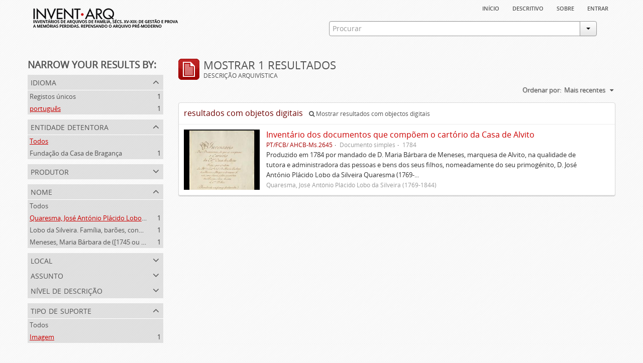

--- FILE ---
content_type: text/html; charset=utf-8
request_url: https://inventarq.fcsh.unl.pt/index.php/informationobject/browse?languages=pt&mediatypes=136&names=1505&sort=lastUpdated&limit=20
body_size: 3215
content:
<!DOCTYPE html>
<html lang="pt" dir="ltr">
  <head>
    <meta http-equiv="Content-Type" content="text/html; charset=utf-8" />
<meta http-equiv="X-Ua-Compatible" content="IE=edge,chrome=1" />
    <meta name="title" content="Projeto Invent.arq" />
<meta name="description" content="Access to memory - Open information management toolkit" />
<meta name="viewport" content="initial-scale=1.0, user-scalable=no" />
    <title>Projeto Invent.arq</title>
    <link rel="shortcut icon" href="/favicon.ico"/>
    <link media="screen" href="/plugins/arArchivesCanadaPlugin/css/min.css" rel="stylesheet" type="text/css" />
            <script src="/vendor/jquery.js" type="text/javascript"></script>
<script src="/plugins/sfDrupalPlugin/vendor/drupal/misc/drupal.js" type="text/javascript"></script>
<script src="/vendor/yui/yahoo-dom-event/yahoo-dom-event.js" type="text/javascript"></script>
<script src="/vendor/yui/element/element-min.js" type="text/javascript"></script>
<script src="/vendor/yui/button/button-min.js" type="text/javascript"></script>
<script src="/vendor/yui/container/container_core-min.js" type="text/javascript"></script>
<script src="/vendor/yui/menu/menu-min.js" type="text/javascript"></script>
<script src="/vendor/modernizr.js" type="text/javascript"></script>
<script src="/vendor/jquery-ui.js" type="text/javascript"></script>
<script src="/vendor/jquery.expander.js" type="text/javascript"></script>
<script src="/vendor/jquery.masonry.js" type="text/javascript"></script>
<script src="/vendor/jquery.imagesloaded.js" type="text/javascript"></script>
<script src="/vendor/bootstrap/js/bootstrap.js" type="text/javascript"></script>
<script src="/vendor/URI.js" type="text/javascript"></script>
<script src="/js/qubit.js" type="text/javascript"></script>
<script src="/js/treeView.js" type="text/javascript"></script>
<script src="/plugins/sfDrupalPlugin/vendor/drupal/misc/jquery.once.js" type="text/javascript"></script>
<script src="/plugins/sfDrupalPlugin/vendor/drupal/misc/tableheader.js" type="text/javascript"></script>
<script src="/js/dominion.js" type="text/javascript"></script>
  <script type="text/javascript">
//<![CDATA[
jQuery.extend(Qubit, {"relativeUrlRoot":""});
//]]>
</script></head>
  <body class="yui-skin-sam informationobject browse">

    


<div id="header">

  <div class="container">

    <div id="header-lvl1">
      <div class="row">
        <div class="span12">
          
          <ul id="header-nav" class="nav nav-pills">

            <li><a href="/index.php/" title="Início">Início</a></li>
            <li><a href="/index.php/descritivo" title="descritivo">descritivo</a></li>
            <li><a href="/index.php/sobre" title="sobre">sobre</a></li>

                                        
                          <li><a href="/index.php/user/login" title="Entrar">Entrar</a></li>
            
          </ul>

        </div>
      </div>
    </div>

    <div id="header-lvl2">
      <div class="row">

        <div id="logo-and-name" class="span6">
          <h1><a rel="home" href="/index.php/" title=""><img src="/plugins/arArchivesCanadaPlugin/images/logo.png" /></a></h1>
        </div>

        <div id="header-search" class="span6">
          <div id="search-form-wrapper">

  <form action="/index.php/search" data-autocomplete="/index.php/search/autocomplete">

    <div class="input-append">

              <input type="text" name="query" value="" placeholder="Procurar"/>
      
      <div class="btn-group">
        <button class="btn dropdown-toggle" data-toggle="dropdown">
          <span class="caret"></span>
        </button>
                          <ul class="dropdown-menu pull-right">
                                                                  <li>
                  <a href="/index.php/informationobject/browse">
                                          <img width="42" height="42" src="/images/icons-large/icon-archival.png" />                                        Descrição arquivística                  </a>
                </li>
                              <li>
                  <a href="/index.php/actor/browse">
                                          <img width="42" height="42" src="/images/icons-large/icon-people.png" />                                        Registo de autoridade                  </a>
                </li>
                              <li>
                  <a href="/index.php/repository/browse">
                                          <img width="42" height="42" src="/images/icons-large/icon-institutions.png" />                                        Entidade detentora                  </a>
                </li>
                              <li>
                  <a href="/index.php/basesdedados">
                                          <img width="42" height="42" src="/images/icons-large/icon-media.png" />                                        Bases de Dados                  </a>
                </li>
                                      <li class="divider"></li>
            <li class="advanced-search">
              <a href="/index.php/search/advanced">
                <i class="icon-zoom-in"></i>
                Pesquisa avançada              </a>
            </li>
          </ul>
                </div>

    </div>

    <div id="search-realm" class="search-popover">

      
        <div>
          <label>
                          <input name="repos" type="radio" value checked="checked" data-placeholder="Procurar">
                        Pesquisa geral          </label>
        </div>

        
        
      
      <div class="search-realm-advanced">
        <a href="/index.php/search/advanced">
          Pesquisa avançada&nbsp;&raquo;
        </a>
      </div>

    </div>

  </form>

</div>
        </div>

      </div>
    </div>

  </div>

</div>

    
    <div id="wrapper" class="container">

      <div class="row">

        <div class="span3">

          <div id="sidebar">

              <section id="facets">

    <div class="visible-phone facets-header">
      <a class="x-btn btn-wide">
        <i class="icon-filter"></i>
        Filtros      </a>
    </div>

    <div class="content">

      <h3>Narrow your results by:</h3>

        <section class="facet open">

  <div class="facet-header">
    <p>Idioma</p>
  </div>

  <div class="facet-body" id="#facet-languages">

    <ul>

              <li>
              <a href="/index.php/informationobject/browse?mediatypes=136&amp;names=1505&amp;sort=lastUpdated&amp;limit=20" title="Registos únicos">Registos únicos</a>        <span class="facet-count">1</span>
      </li>

                                    <li class="active">
              <a href="/index.php/informationobject/browse?languages=pt&amp;mediatypes=136&amp;names=1505&amp;sort=lastUpdated&amp;limit=20" title="português">português</a>              <span class="facet-count">1</span>
            </li>
                                          
    </ul>

  </div>

</section>

        <section class="facet">

  <div class="facet-header">
    <p>Entidade detentora</p>
  </div>

  <div class="facet-body" id="#facet-repository">

    <ul>

              <li class="active">
              <a href="/index.php/informationobject/browse?languages=pt&amp;mediatypes=136&amp;names=1505&amp;sort=lastUpdated&amp;limit=20" title="Todos">Todos</a>      </li>

                        <li >
            <a href="/index.php/informationobject/browse?repos=880&amp;languages=pt&amp;mediatypes=136&amp;names=1505&amp;sort=lastUpdated&amp;limit=20" title="Fundação da Casa de Bragança">Fundação da Casa de Bragança</a>            <span class="facet-count">1</span>
          </li>
              
    </ul>

  </div>

</section>

        <section class="facet">

  <div class="facet-header">
    <p>Produtor</p>
  </div>

  <div class="facet-body" id="#facet-names">

    <ul>

              <li class="active">
              <a href="/index.php/informationobject/browse?languages=pt&amp;mediatypes=136&amp;names=1505&amp;sort=lastUpdated&amp;limit=20" title="Todos">Todos</a>      </li>

                        <li >
            <a href="/index.php/informationobject/browse?creators=1505&amp;languages=pt&amp;mediatypes=136&amp;names=1505&amp;sort=lastUpdated&amp;limit=20" title="Quaresma, José António Plácido Lobo da Silveira (1769-1844)">Quaresma, José António Plácido Lobo da Silveira (1769-1844)</a>            <span class="facet-count">1</span>
          </li>
                  <li >
            <a href="/index.php/informationobject/browse?creators=1504&amp;languages=pt&amp;mediatypes=136&amp;names=1505&amp;sort=lastUpdated&amp;limit=20" title="Lobo da Silveira. Família, barões, condes e marqueses de Alvito (1475-1910)">Lobo da Silveira. Família, barões, condes e marqueses de Alvito (1475-1910)</a>            <span class="facet-count">1</span>
          </li>
                  <li >
            <a href="/index.php/informationobject/browse?creators=1234&amp;languages=pt&amp;mediatypes=136&amp;names=1505&amp;sort=lastUpdated&amp;limit=20" title="Meneses, Maria Bárbara de ([1745 ou 1751]-[post. 1784])">Meneses, Maria Bárbara de ([1745 ou 1751]-[post. 1784])</a>            <span class="facet-count">1</span>
          </li>
              
    </ul>

  </div>

</section>

        <section class="facet open">

  <div class="facet-header">
    <p>Nome</p>
  </div>

  <div class="facet-body" id="#facet-names">

    <ul>

              <li>
              <a href="/index.php/informationobject/browse?languages=pt&amp;mediatypes=136&amp;sort=lastUpdated&amp;limit=20" title="Todos">Todos</a>      </li>

                        <li class="active">
            <a href="/index.php/informationobject/browse?names=&amp;languages=pt&amp;mediatypes=136&amp;sort=lastUpdated&amp;limit=20" title="Quaresma, José António Plácido Lobo da Silveira (1769-1844)">Quaresma, José António Plácido Lobo da Silveira (1769-1844)</a>            <span class="facet-count">1</span>
          </li>
                  <li >
            <a href="/index.php/informationobject/browse?names=1505%2C1504&amp;languages=pt&amp;mediatypes=136&amp;sort=lastUpdated&amp;limit=20" title="Lobo da Silveira. Família, barões, condes e marqueses de Alvito (1475-1910)">Lobo da Silveira. Família, barões, condes e marqueses de Alvito (1475-1910)</a>            <span class="facet-count">1</span>
          </li>
                  <li >
            <a href="/index.php/informationobject/browse?names=1505%2C1234&amp;languages=pt&amp;mediatypes=136&amp;sort=lastUpdated&amp;limit=20" title="Meneses, Maria Bárbara de ([1745 ou 1751]-[post. 1784])">Meneses, Maria Bárbara de ([1745 ou 1751]-[post. 1784])</a>            <span class="facet-count">1</span>
          </li>
              
    </ul>

  </div>

</section>

        <section class="facet">

  <div class="facet-header">
    <p>Local</p>
  </div>

  <div class="facet-body" id="#facet-places">

    <ul>

              <li class="active">
              <a href="/index.php/informationobject/browse?languages=pt&amp;mediatypes=136&amp;names=1505&amp;sort=lastUpdated&amp;limit=20" title="Todos">Todos</a>      </li>

      
    </ul>

  </div>

</section>

        <section class="facet">

  <div class="facet-header">
    <p>Assunto</p>
  </div>

  <div class="facet-body" id="#facet-subjects">

    <ul>

              <li class="active">
              <a href="/index.php/informationobject/browse?languages=pt&amp;mediatypes=136&amp;names=1505&amp;sort=lastUpdated&amp;limit=20" title="Todos">Todos</a>      </li>

      
    </ul>

  </div>

</section>

        <section class="facet">

  <div class="facet-header">
    <p>Nível de descrição</p>
  </div>

  <div class="facet-body" id="#facet-levelOfDescription">

    <ul>

              <li class="active">
              <a href="/index.php/informationobject/browse?languages=pt&amp;mediatypes=136&amp;names=1505&amp;sort=lastUpdated&amp;limit=20" title="Todos">Todos</a>      </li>

                        <li >
            <a href="/index.php/informationobject/browse?levels=200&amp;languages=pt&amp;mediatypes=136&amp;names=1505&amp;sort=lastUpdated&amp;limit=20" title="Documento simples">Documento simples</a>            <span class="facet-count">1</span>
          </li>
              
    </ul>

  </div>

</section>

        <section class="facet open">

  <div class="facet-header">
    <p>Tipo de suporte</p>
  </div>

  <div class="facet-body" id="#facet-mediaTypes">

    <ul>

              <li>
              <a href="/index.php/informationobject/browse?languages=pt&amp;names=1505&amp;sort=lastUpdated&amp;limit=20" title="Todos">Todos</a>      </li>

                        <li class="active">
            <a href="/index.php/informationobject/browse?mediatypes=&amp;languages=pt&amp;names=1505&amp;sort=lastUpdated&amp;limit=20" title="Imagem">Imagem</a>            <span class="facet-count">1</span>
          </li>
              
    </ul>

  </div>

</section>

    </div>

  </section>

          </div>

        </div>

        <div class="span9">

          <div id="main-column">

              <h1 class="multiline">
    <img src="/images/icons-large/icon-archival.png" />    Mostrar 1 resultados    <span class="sub">Descrição arquivística</span>
  </h1>

            
  <section class="header-options">

    
    
    
    <div id="sort-header">

  <div class="sort-options">

    <label>Ordenar por:</label>

    <div class="dropdown">

      <div class="dropdown-selected">

                  <span>Mais recentes</span>
                  
      </div>

      <ul class="dropdown-options">

        <span class="pointer"></span>

                  <li>
                        <a href="/index.php/informationobject/browse?sort=alphabetic&languages=pt&mediatypes=136&names=1505&limit=20" data-order="alphabetic">
              <span>Alfabético</span>
            </a>
          </li>
                  <li>
                        <a href="/index.php/informationobject/browse?sort=identifier&languages=pt&mediatypes=136&names=1505&limit=20" data-order="identifier">
              <span>Código de referência</span>
            </a>
          </li>
        
      </ul>

    </div>

  </div>

</div>

  </section>


                          <div id="content">
                



  <div class="search-result media-summary">
    <p>
      resultados com objetos digitais                  <a href="/index.php/informationobject/browse?languages=pt&mediatypes=136&names=1505&sort=lastUpdated&limit=20&onlyMedia=1">
        <i class="icon-search"></i>
        Mostrar resultados com objectos digitais      </a>
    </p>
  </div>

    
  <article class="search-result has-preview">

  
    <div class="search-result-preview">

              <a href="/index.php/invetario-dos-documentos-que-compoem-o-cartorio-da-casa-de-alvito">
          <div class="preview-container">
            <img src="/uploads/r/fundacao-casa-de-braganca/a/a/b/aabad29e54a46ef67e42cc4d38a2577d020b3ab826d17dd0b7f77e9b7614b20d/FCB_Inventario_Casa_Alvito_titulo_142.jpg" />          </div>
        </a>
          </div>

  
  <div class="search-result-description">

    <p class="title"><a href="/index.php/invetario-dos-documentos-que-compoem-o-cartorio-da-casa-de-alvito" title="Inventário dos documentos que compõem o cartório da Casa de Alvito">Inventário dos documentos que compõem o cartório da Casa de Alvito</a></p>

    <ul class="result-details">

                <li class="reference-code">PT/FCB/ AHCB-Ms.2645</li>
      
              <li class="level-description">Documento simples</li>
      
                        
            <li class="dates">1784</li>

                  
      
    </ul>

          <p>Produzido em 1784 por mandado de D. Maria Bárbara de Meneses, marquesa de Alvito, na qualidade de tutora e administradora das pessoas e bens dos seus filhos, nomeadamente do seu primogénito, D. José António Plácido Lobo da Silveira Quaresma (1769-...</p>
    
          <p class="creation-details">Quaresma, José António Plácido Lobo da Silveira (1769-1844)</p>
    
  </div>

</article>

              </div>
            
              
          </div>

        </div>

      </div>

    </div>

    
    <footer>

  
  
  <div id="print-date">
    Impressão: 2026-01-25  </div>

</footer>


  </body>
</html>
